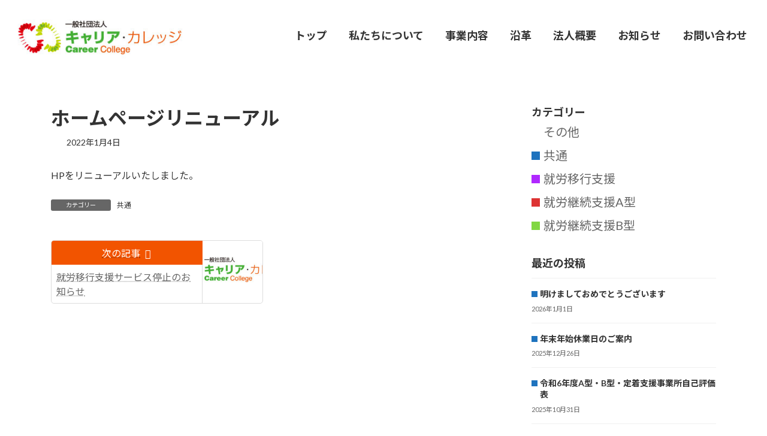

--- FILE ---
content_type: text/html; charset=UTF-8
request_url: https://www.careercollege.or.jp/2022/01/04/hello-world/
body_size: 20212
content:
<!DOCTYPE html>
<html lang="ja">
<head>
<meta charset="utf-8">
<meta http-equiv="X-UA-Compatible" content="IE=edge">
<meta name="viewport" content="width=device-width, initial-scale=1">
<!-- Google tag (gtag.js) --><script async src="https://www.googletagmanager.com/gtag/js?id=UA-126970846-1"></script><script>window.dataLayer = window.dataLayer || [];function gtag(){dataLayer.push(arguments);}gtag('js', new Date());gtag('config', 'UA-126970846-1');</script>
<title>ホームページリニューアル | 一般社団法人キャリア・カレッジ</title>
<meta name='robots' content='max-image-preview:large' />
<link rel='dns-prefetch' href='//www.googletagmanager.com' />
<link rel='dns-prefetch' href='//fonts.googleapis.com' />
<link rel="alternate" type="application/rss+xml" title="一般社団法人キャリア・カレッジ &raquo; フィード" href="https://www.careercollege.or.jp/feed/" />
<link rel="alternate" type="application/rss+xml" title="一般社団法人キャリア・カレッジ &raquo; コメントフィード" href="https://www.careercollege.or.jp/comments/feed/" />
<link rel="alternate" title="oEmbed (JSON)" type="application/json+oembed" href="https://www.careercollege.or.jp/wp-json/oembed/1.0/embed?url=https%3A%2F%2Fwww.careercollege.or.jp%2F2022%2F01%2F04%2Fhello-world%2F" />
<link rel="alternate" title="oEmbed (XML)" type="text/xml+oembed" href="https://www.careercollege.or.jp/wp-json/oembed/1.0/embed?url=https%3A%2F%2Fwww.careercollege.or.jp%2F2022%2F01%2F04%2Fhello-world%2F&#038;format=xml" />
<meta name="description" content="HPをリニューアルいたしました。" /><style id='wp-img-auto-sizes-contain-inline-css' type='text/css'>
img:is([sizes=auto i],[sizes^="auto," i]){contain-intrinsic-size:3000px 1500px}
/*# sourceURL=wp-img-auto-sizes-contain-inline-css */
</style>
<link rel='stylesheet' id='vkExUnit_common_style-css' href='https://www.careercollege.or.jp/wp-content/plugins/vk-all-in-one-expansion-unit/assets/css/vkExUnit_style.css?ver=9.113.0.1' type='text/css' media='all' />
<style id='vkExUnit_common_style-inline-css' type='text/css'>
:root {--ver_page_top_button_url:url(https://www.careercollege.or.jp/wp-content/plugins/vk-all-in-one-expansion-unit/assets/images/to-top-btn-icon.svg);}@font-face {font-weight: normal;font-style: normal;font-family: "vk_sns";src: url("https://www.careercollege.or.jp/wp-content/plugins/vk-all-in-one-expansion-unit/inc/sns/icons/fonts/vk_sns.eot?-bq20cj");src: url("https://www.careercollege.or.jp/wp-content/plugins/vk-all-in-one-expansion-unit/inc/sns/icons/fonts/vk_sns.eot?#iefix-bq20cj") format("embedded-opentype"),url("https://www.careercollege.or.jp/wp-content/plugins/vk-all-in-one-expansion-unit/inc/sns/icons/fonts/vk_sns.woff?-bq20cj") format("woff"),url("https://www.careercollege.or.jp/wp-content/plugins/vk-all-in-one-expansion-unit/inc/sns/icons/fonts/vk_sns.ttf?-bq20cj") format("truetype"),url("https://www.careercollege.or.jp/wp-content/plugins/vk-all-in-one-expansion-unit/inc/sns/icons/fonts/vk_sns.svg?-bq20cj#vk_sns") format("svg");}
.veu_promotion-alert__content--text {border: 1px solid rgba(0,0,0,0.125);padding: 0.5em 1em;border-radius: var(--vk-size-radius);margin-bottom: var(--vk-margin-block-bottom);font-size: 0.875rem;}/* Alert Content部分に段落タグを入れた場合に最後の段落の余白を0にする */.veu_promotion-alert__content--text p:last-of-type{margin-bottom:0;margin-top: 0;}
/*# sourceURL=vkExUnit_common_style-inline-css */
</style>
<style id='wp-emoji-styles-inline-css' type='text/css'>

	img.wp-smiley, img.emoji {
		display: inline !important;
		border: none !important;
		box-shadow: none !important;
		height: 1em !important;
		width: 1em !important;
		margin: 0 0.07em !important;
		vertical-align: -0.1em !important;
		background: none !important;
		padding: 0 !important;
	}
/*# sourceURL=wp-emoji-styles-inline-css */
</style>
<style id='wp-block-library-inline-css' type='text/css'>
:root{--wp-block-synced-color:#7a00df;--wp-block-synced-color--rgb:122,0,223;--wp-bound-block-color:var(--wp-block-synced-color);--wp-editor-canvas-background:#ddd;--wp-admin-theme-color:#007cba;--wp-admin-theme-color--rgb:0,124,186;--wp-admin-theme-color-darker-10:#006ba1;--wp-admin-theme-color-darker-10--rgb:0,107,160.5;--wp-admin-theme-color-darker-20:#005a87;--wp-admin-theme-color-darker-20--rgb:0,90,135;--wp-admin-border-width-focus:2px}@media (min-resolution:192dpi){:root{--wp-admin-border-width-focus:1.5px}}.wp-element-button{cursor:pointer}:root .has-very-light-gray-background-color{background-color:#eee}:root .has-very-dark-gray-background-color{background-color:#313131}:root .has-very-light-gray-color{color:#eee}:root .has-very-dark-gray-color{color:#313131}:root .has-vivid-green-cyan-to-vivid-cyan-blue-gradient-background{background:linear-gradient(135deg,#00d084,#0693e3)}:root .has-purple-crush-gradient-background{background:linear-gradient(135deg,#34e2e4,#4721fb 50%,#ab1dfe)}:root .has-hazy-dawn-gradient-background{background:linear-gradient(135deg,#faaca8,#dad0ec)}:root .has-subdued-olive-gradient-background{background:linear-gradient(135deg,#fafae1,#67a671)}:root .has-atomic-cream-gradient-background{background:linear-gradient(135deg,#fdd79a,#004a59)}:root .has-nightshade-gradient-background{background:linear-gradient(135deg,#330968,#31cdcf)}:root .has-midnight-gradient-background{background:linear-gradient(135deg,#020381,#2874fc)}:root{--wp--preset--font-size--normal:16px;--wp--preset--font-size--huge:42px}.has-regular-font-size{font-size:1em}.has-larger-font-size{font-size:2.625em}.has-normal-font-size{font-size:var(--wp--preset--font-size--normal)}.has-huge-font-size{font-size:var(--wp--preset--font-size--huge)}.has-text-align-center{text-align:center}.has-text-align-left{text-align:left}.has-text-align-right{text-align:right}.has-fit-text{white-space:nowrap!important}#end-resizable-editor-section{display:none}.aligncenter{clear:both}.items-justified-left{justify-content:flex-start}.items-justified-center{justify-content:center}.items-justified-right{justify-content:flex-end}.items-justified-space-between{justify-content:space-between}.screen-reader-text{border:0;clip-path:inset(50%);height:1px;margin:-1px;overflow:hidden;padding:0;position:absolute;width:1px;word-wrap:normal!important}.screen-reader-text:focus{background-color:#ddd;clip-path:none;color:#444;display:block;font-size:1em;height:auto;left:5px;line-height:normal;padding:15px 23px 14px;text-decoration:none;top:5px;width:auto;z-index:100000}html :where(.has-border-color){border-style:solid}html :where([style*=border-top-color]){border-top-style:solid}html :where([style*=border-right-color]){border-right-style:solid}html :where([style*=border-bottom-color]){border-bottom-style:solid}html :where([style*=border-left-color]){border-left-style:solid}html :where([style*=border-width]){border-style:solid}html :where([style*=border-top-width]){border-top-style:solid}html :where([style*=border-right-width]){border-right-style:solid}html :where([style*=border-bottom-width]){border-bottom-style:solid}html :where([style*=border-left-width]){border-left-style:solid}html :where(img[class*=wp-image-]){height:auto;max-width:100%}:where(figure){margin:0 0 1em}html :where(.is-position-sticky){--wp-admin--admin-bar--position-offset:var(--wp-admin--admin-bar--height,0px)}@media screen and (max-width:600px){html :where(.is-position-sticky){--wp-admin--admin-bar--position-offset:0px}}
/* VK Color Palettes */:root{ --wp--preset--color--vk-color-primary:#f25400}/* --vk-color-primary is deprecated. */:root{ --vk-color-primary: var(--wp--preset--color--vk-color-primary);}:root{ --wp--preset--color--vk-color-primary-dark:#c24300}/* --vk-color-primary-dark is deprecated. */:root{ --vk-color-primary-dark: var(--wp--preset--color--vk-color-primary-dark);}:root{ --wp--preset--color--vk-color-primary-vivid:#ff5c00}/* --vk-color-primary-vivid is deprecated. */:root{ --vk-color-primary-vivid: var(--wp--preset--color--vk-color-primary-vivid);}

/*# sourceURL=wp-block-library-inline-css */
</style><style id='wp-block-image-inline-css' type='text/css'>
.wp-block-image>a,.wp-block-image>figure>a{display:inline-block}.wp-block-image img{box-sizing:border-box;height:auto;max-width:100%;vertical-align:bottom}@media not (prefers-reduced-motion){.wp-block-image img.hide{visibility:hidden}.wp-block-image img.show{animation:show-content-image .4s}}.wp-block-image[style*=border-radius] img,.wp-block-image[style*=border-radius]>a{border-radius:inherit}.wp-block-image.has-custom-border img{box-sizing:border-box}.wp-block-image.aligncenter{text-align:center}.wp-block-image.alignfull>a,.wp-block-image.alignwide>a{width:100%}.wp-block-image.alignfull img,.wp-block-image.alignwide img{height:auto;width:100%}.wp-block-image .aligncenter,.wp-block-image .alignleft,.wp-block-image .alignright,.wp-block-image.aligncenter,.wp-block-image.alignleft,.wp-block-image.alignright{display:table}.wp-block-image .aligncenter>figcaption,.wp-block-image .alignleft>figcaption,.wp-block-image .alignright>figcaption,.wp-block-image.aligncenter>figcaption,.wp-block-image.alignleft>figcaption,.wp-block-image.alignright>figcaption{caption-side:bottom;display:table-caption}.wp-block-image .alignleft{float:left;margin:.5em 1em .5em 0}.wp-block-image .alignright{float:right;margin:.5em 0 .5em 1em}.wp-block-image .aligncenter{margin-left:auto;margin-right:auto}.wp-block-image :where(figcaption){margin-bottom:1em;margin-top:.5em}.wp-block-image.is-style-circle-mask img{border-radius:9999px}@supports ((-webkit-mask-image:none) or (mask-image:none)) or (-webkit-mask-image:none){.wp-block-image.is-style-circle-mask img{border-radius:0;-webkit-mask-image:url('data:image/svg+xml;utf8,<svg viewBox="0 0 100 100" xmlns="http://www.w3.org/2000/svg"><circle cx="50" cy="50" r="50"/></svg>');mask-image:url('data:image/svg+xml;utf8,<svg viewBox="0 0 100 100" xmlns="http://www.w3.org/2000/svg"><circle cx="50" cy="50" r="50"/></svg>');mask-mode:alpha;-webkit-mask-position:center;mask-position:center;-webkit-mask-repeat:no-repeat;mask-repeat:no-repeat;-webkit-mask-size:contain;mask-size:contain}}:root :where(.wp-block-image.is-style-rounded img,.wp-block-image .is-style-rounded img){border-radius:9999px}.wp-block-image figure{margin:0}.wp-lightbox-container{display:flex;flex-direction:column;position:relative}.wp-lightbox-container img{cursor:zoom-in}.wp-lightbox-container img:hover+button{opacity:1}.wp-lightbox-container button{align-items:center;backdrop-filter:blur(16px) saturate(180%);background-color:#5a5a5a40;border:none;border-radius:4px;cursor:zoom-in;display:flex;height:20px;justify-content:center;opacity:0;padding:0;position:absolute;right:16px;text-align:center;top:16px;width:20px;z-index:100}@media not (prefers-reduced-motion){.wp-lightbox-container button{transition:opacity .2s ease}}.wp-lightbox-container button:focus-visible{outline:3px auto #5a5a5a40;outline:3px auto -webkit-focus-ring-color;outline-offset:3px}.wp-lightbox-container button:hover{cursor:pointer;opacity:1}.wp-lightbox-container button:focus{opacity:1}.wp-lightbox-container button:focus,.wp-lightbox-container button:hover,.wp-lightbox-container button:not(:hover):not(:active):not(.has-background){background-color:#5a5a5a40;border:none}.wp-lightbox-overlay{box-sizing:border-box;cursor:zoom-out;height:100vh;left:0;overflow:hidden;position:fixed;top:0;visibility:hidden;width:100%;z-index:100000}.wp-lightbox-overlay .close-button{align-items:center;cursor:pointer;display:flex;justify-content:center;min-height:40px;min-width:40px;padding:0;position:absolute;right:calc(env(safe-area-inset-right) + 16px);top:calc(env(safe-area-inset-top) + 16px);z-index:5000000}.wp-lightbox-overlay .close-button:focus,.wp-lightbox-overlay .close-button:hover,.wp-lightbox-overlay .close-button:not(:hover):not(:active):not(.has-background){background:none;border:none}.wp-lightbox-overlay .lightbox-image-container{height:var(--wp--lightbox-container-height);left:50%;overflow:hidden;position:absolute;top:50%;transform:translate(-50%,-50%);transform-origin:top left;width:var(--wp--lightbox-container-width);z-index:9999999999}.wp-lightbox-overlay .wp-block-image{align-items:center;box-sizing:border-box;display:flex;height:100%;justify-content:center;margin:0;position:relative;transform-origin:0 0;width:100%;z-index:3000000}.wp-lightbox-overlay .wp-block-image img{height:var(--wp--lightbox-image-height);min-height:var(--wp--lightbox-image-height);min-width:var(--wp--lightbox-image-width);width:var(--wp--lightbox-image-width)}.wp-lightbox-overlay .wp-block-image figcaption{display:none}.wp-lightbox-overlay button{background:none;border:none}.wp-lightbox-overlay .scrim{background-color:#fff;height:100%;opacity:.9;position:absolute;width:100%;z-index:2000000}.wp-lightbox-overlay.active{visibility:visible}@media not (prefers-reduced-motion){.wp-lightbox-overlay.active{animation:turn-on-visibility .25s both}.wp-lightbox-overlay.active img{animation:turn-on-visibility .35s both}.wp-lightbox-overlay.show-closing-animation:not(.active){animation:turn-off-visibility .35s both}.wp-lightbox-overlay.show-closing-animation:not(.active) img{animation:turn-off-visibility .25s both}.wp-lightbox-overlay.zoom.active{animation:none;opacity:1;visibility:visible}.wp-lightbox-overlay.zoom.active .lightbox-image-container{animation:lightbox-zoom-in .4s}.wp-lightbox-overlay.zoom.active .lightbox-image-container img{animation:none}.wp-lightbox-overlay.zoom.active .scrim{animation:turn-on-visibility .4s forwards}.wp-lightbox-overlay.zoom.show-closing-animation:not(.active){animation:none}.wp-lightbox-overlay.zoom.show-closing-animation:not(.active) .lightbox-image-container{animation:lightbox-zoom-out .4s}.wp-lightbox-overlay.zoom.show-closing-animation:not(.active) .lightbox-image-container img{animation:none}.wp-lightbox-overlay.zoom.show-closing-animation:not(.active) .scrim{animation:turn-off-visibility .4s forwards}}@keyframes show-content-image{0%{visibility:hidden}99%{visibility:hidden}to{visibility:visible}}@keyframes turn-on-visibility{0%{opacity:0}to{opacity:1}}@keyframes turn-off-visibility{0%{opacity:1;visibility:visible}99%{opacity:0;visibility:visible}to{opacity:0;visibility:hidden}}@keyframes lightbox-zoom-in{0%{transform:translate(calc((-100vw + var(--wp--lightbox-scrollbar-width))/2 + var(--wp--lightbox-initial-left-position)),calc(-50vh + var(--wp--lightbox-initial-top-position))) scale(var(--wp--lightbox-scale))}to{transform:translate(-50%,-50%) scale(1)}}@keyframes lightbox-zoom-out{0%{transform:translate(-50%,-50%) scale(1);visibility:visible}99%{visibility:visible}to{transform:translate(calc((-100vw + var(--wp--lightbox-scrollbar-width))/2 + var(--wp--lightbox-initial-left-position)),calc(-50vh + var(--wp--lightbox-initial-top-position))) scale(var(--wp--lightbox-scale));visibility:hidden}}
/*# sourceURL=https://www.careercollege.or.jp/wp-includes/blocks/image/style.min.css */
</style>
<style id='wp-block-paragraph-inline-css' type='text/css'>
.is-small-text{font-size:.875em}.is-regular-text{font-size:1em}.is-large-text{font-size:2.25em}.is-larger-text{font-size:3em}.has-drop-cap:not(:focus):first-letter{float:left;font-size:8.4em;font-style:normal;font-weight:100;line-height:.68;margin:.05em .1em 0 0;text-transform:uppercase}body.rtl .has-drop-cap:not(:focus):first-letter{float:none;margin-left:.1em}p.has-drop-cap.has-background{overflow:hidden}:root :where(p.has-background){padding:1.25em 2.375em}:where(p.has-text-color:not(.has-link-color)) a{color:inherit}p.has-text-align-left[style*="writing-mode:vertical-lr"],p.has-text-align-right[style*="writing-mode:vertical-rl"]{rotate:180deg}
/*# sourceURL=https://www.careercollege.or.jp/wp-includes/blocks/paragraph/style.min.css */
</style>
<style id='global-styles-inline-css' type='text/css'>
:root{--wp--preset--aspect-ratio--square: 1;--wp--preset--aspect-ratio--4-3: 4/3;--wp--preset--aspect-ratio--3-4: 3/4;--wp--preset--aspect-ratio--3-2: 3/2;--wp--preset--aspect-ratio--2-3: 2/3;--wp--preset--aspect-ratio--16-9: 16/9;--wp--preset--aspect-ratio--9-16: 9/16;--wp--preset--color--black: #000000;--wp--preset--color--cyan-bluish-gray: #abb8c3;--wp--preset--color--white: #ffffff;--wp--preset--color--pale-pink: #f78da7;--wp--preset--color--vivid-red: #cf2e2e;--wp--preset--color--luminous-vivid-orange: #ff6900;--wp--preset--color--luminous-vivid-amber: #fcb900;--wp--preset--color--light-green-cyan: #7bdcb5;--wp--preset--color--vivid-green-cyan: #00d084;--wp--preset--color--pale-cyan-blue: #8ed1fc;--wp--preset--color--vivid-cyan-blue: #0693e3;--wp--preset--color--vivid-purple: #9b51e0;--wp--preset--color--vk-color-primary: #f25400;--wp--preset--color--vk-color-primary-dark: #c24300;--wp--preset--color--vk-color-primary-vivid: #ff5c00;--wp--preset--gradient--vivid-cyan-blue-to-vivid-purple: linear-gradient(135deg,rgba(6,147,227,1) 0%,rgb(155,81,224) 100%);--wp--preset--gradient--light-green-cyan-to-vivid-green-cyan: linear-gradient(135deg,rgb(122,220,180) 0%,rgb(0,208,130) 100%);--wp--preset--gradient--luminous-vivid-amber-to-luminous-vivid-orange: linear-gradient(135deg,rgba(252,185,0,1) 0%,rgba(255,105,0,1) 100%);--wp--preset--gradient--luminous-vivid-orange-to-vivid-red: linear-gradient(135deg,rgba(255,105,0,1) 0%,rgb(207,46,46) 100%);--wp--preset--gradient--very-light-gray-to-cyan-bluish-gray: linear-gradient(135deg,rgb(238,238,238) 0%,rgb(169,184,195) 100%);--wp--preset--gradient--cool-to-warm-spectrum: linear-gradient(135deg,rgb(74,234,220) 0%,rgb(151,120,209) 20%,rgb(207,42,186) 40%,rgb(238,44,130) 60%,rgb(251,105,98) 80%,rgb(254,248,76) 100%);--wp--preset--gradient--blush-light-purple: linear-gradient(135deg,rgb(255,206,236) 0%,rgb(152,150,240) 100%);--wp--preset--gradient--blush-bordeaux: linear-gradient(135deg,rgb(254,205,165) 0%,rgb(254,45,45) 50%,rgb(107,0,62) 100%);--wp--preset--gradient--luminous-dusk: linear-gradient(135deg,rgb(255,203,112) 0%,rgb(199,81,192) 50%,rgb(65,88,208) 100%);--wp--preset--gradient--pale-ocean: linear-gradient(135deg,rgb(255,245,203) 0%,rgb(182,227,212) 50%,rgb(51,167,181) 100%);--wp--preset--gradient--electric-grass: linear-gradient(135deg,rgb(202,248,128) 0%,rgb(113,206,126) 100%);--wp--preset--gradient--midnight: linear-gradient(135deg,rgb(2,3,129) 0%,rgb(40,116,252) 100%);--wp--preset--gradient--vivid-green-cyan-to-vivid-cyan-blue: linear-gradient(135deg,rgba(0,208,132,1) 0%,rgba(6,147,227,1) 100%);--wp--preset--font-size--small: 14px;--wp--preset--font-size--medium: 20px;--wp--preset--font-size--large: 24px;--wp--preset--font-size--x-large: 42px;--wp--preset--font-size--regular: 16px;--wp--preset--font-size--huge: 36px;--wp--preset--spacing--20: 0.44rem;--wp--preset--spacing--30: 0.67rem;--wp--preset--spacing--40: 1rem;--wp--preset--spacing--50: 1.5rem;--wp--preset--spacing--60: 2.25rem;--wp--preset--spacing--70: 3.38rem;--wp--preset--spacing--80: 5.06rem;--wp--preset--shadow--natural: 6px 6px 9px rgba(0, 0, 0, 0.2);--wp--preset--shadow--deep: 12px 12px 50px rgba(0, 0, 0, 0.4);--wp--preset--shadow--sharp: 6px 6px 0px rgba(0, 0, 0, 0.2);--wp--preset--shadow--outlined: 6px 6px 0px -3px rgb(255, 255, 255), 6px 6px rgb(0, 0, 0);--wp--preset--shadow--crisp: 6px 6px 0px rgb(0, 0, 0);}:where(.is-layout-flex){gap: 0.5em;}:where(.is-layout-grid){gap: 0.5em;}body .is-layout-flex{display: flex;}.is-layout-flex{flex-wrap: wrap;align-items: center;}.is-layout-flex > :is(*, div){margin: 0;}body .is-layout-grid{display: grid;}.is-layout-grid > :is(*, div){margin: 0;}:where(.wp-block-columns.is-layout-flex){gap: 2em;}:where(.wp-block-columns.is-layout-grid){gap: 2em;}:where(.wp-block-post-template.is-layout-flex){gap: 1.25em;}:where(.wp-block-post-template.is-layout-grid){gap: 1.25em;}.has-black-color{color: var(--wp--preset--color--black) !important;}.has-cyan-bluish-gray-color{color: var(--wp--preset--color--cyan-bluish-gray) !important;}.has-white-color{color: var(--wp--preset--color--white) !important;}.has-pale-pink-color{color: var(--wp--preset--color--pale-pink) !important;}.has-vivid-red-color{color: var(--wp--preset--color--vivid-red) !important;}.has-luminous-vivid-orange-color{color: var(--wp--preset--color--luminous-vivid-orange) !important;}.has-luminous-vivid-amber-color{color: var(--wp--preset--color--luminous-vivid-amber) !important;}.has-light-green-cyan-color{color: var(--wp--preset--color--light-green-cyan) !important;}.has-vivid-green-cyan-color{color: var(--wp--preset--color--vivid-green-cyan) !important;}.has-pale-cyan-blue-color{color: var(--wp--preset--color--pale-cyan-blue) !important;}.has-vivid-cyan-blue-color{color: var(--wp--preset--color--vivid-cyan-blue) !important;}.has-vivid-purple-color{color: var(--wp--preset--color--vivid-purple) !important;}.has-vk-color-primary-color{color: var(--wp--preset--color--vk-color-primary) !important;}.has-vk-color-primary-dark-color{color: var(--wp--preset--color--vk-color-primary-dark) !important;}.has-vk-color-primary-vivid-color{color: var(--wp--preset--color--vk-color-primary-vivid) !important;}.has-black-background-color{background-color: var(--wp--preset--color--black) !important;}.has-cyan-bluish-gray-background-color{background-color: var(--wp--preset--color--cyan-bluish-gray) !important;}.has-white-background-color{background-color: var(--wp--preset--color--white) !important;}.has-pale-pink-background-color{background-color: var(--wp--preset--color--pale-pink) !important;}.has-vivid-red-background-color{background-color: var(--wp--preset--color--vivid-red) !important;}.has-luminous-vivid-orange-background-color{background-color: var(--wp--preset--color--luminous-vivid-orange) !important;}.has-luminous-vivid-amber-background-color{background-color: var(--wp--preset--color--luminous-vivid-amber) !important;}.has-light-green-cyan-background-color{background-color: var(--wp--preset--color--light-green-cyan) !important;}.has-vivid-green-cyan-background-color{background-color: var(--wp--preset--color--vivid-green-cyan) !important;}.has-pale-cyan-blue-background-color{background-color: var(--wp--preset--color--pale-cyan-blue) !important;}.has-vivid-cyan-blue-background-color{background-color: var(--wp--preset--color--vivid-cyan-blue) !important;}.has-vivid-purple-background-color{background-color: var(--wp--preset--color--vivid-purple) !important;}.has-vk-color-primary-background-color{background-color: var(--wp--preset--color--vk-color-primary) !important;}.has-vk-color-primary-dark-background-color{background-color: var(--wp--preset--color--vk-color-primary-dark) !important;}.has-vk-color-primary-vivid-background-color{background-color: var(--wp--preset--color--vk-color-primary-vivid) !important;}.has-black-border-color{border-color: var(--wp--preset--color--black) !important;}.has-cyan-bluish-gray-border-color{border-color: var(--wp--preset--color--cyan-bluish-gray) !important;}.has-white-border-color{border-color: var(--wp--preset--color--white) !important;}.has-pale-pink-border-color{border-color: var(--wp--preset--color--pale-pink) !important;}.has-vivid-red-border-color{border-color: var(--wp--preset--color--vivid-red) !important;}.has-luminous-vivid-orange-border-color{border-color: var(--wp--preset--color--luminous-vivid-orange) !important;}.has-luminous-vivid-amber-border-color{border-color: var(--wp--preset--color--luminous-vivid-amber) !important;}.has-light-green-cyan-border-color{border-color: var(--wp--preset--color--light-green-cyan) !important;}.has-vivid-green-cyan-border-color{border-color: var(--wp--preset--color--vivid-green-cyan) !important;}.has-pale-cyan-blue-border-color{border-color: var(--wp--preset--color--pale-cyan-blue) !important;}.has-vivid-cyan-blue-border-color{border-color: var(--wp--preset--color--vivid-cyan-blue) !important;}.has-vivid-purple-border-color{border-color: var(--wp--preset--color--vivid-purple) !important;}.has-vk-color-primary-border-color{border-color: var(--wp--preset--color--vk-color-primary) !important;}.has-vk-color-primary-dark-border-color{border-color: var(--wp--preset--color--vk-color-primary-dark) !important;}.has-vk-color-primary-vivid-border-color{border-color: var(--wp--preset--color--vk-color-primary-vivid) !important;}.has-vivid-cyan-blue-to-vivid-purple-gradient-background{background: var(--wp--preset--gradient--vivid-cyan-blue-to-vivid-purple) !important;}.has-light-green-cyan-to-vivid-green-cyan-gradient-background{background: var(--wp--preset--gradient--light-green-cyan-to-vivid-green-cyan) !important;}.has-luminous-vivid-amber-to-luminous-vivid-orange-gradient-background{background: var(--wp--preset--gradient--luminous-vivid-amber-to-luminous-vivid-orange) !important;}.has-luminous-vivid-orange-to-vivid-red-gradient-background{background: var(--wp--preset--gradient--luminous-vivid-orange-to-vivid-red) !important;}.has-very-light-gray-to-cyan-bluish-gray-gradient-background{background: var(--wp--preset--gradient--very-light-gray-to-cyan-bluish-gray) !important;}.has-cool-to-warm-spectrum-gradient-background{background: var(--wp--preset--gradient--cool-to-warm-spectrum) !important;}.has-blush-light-purple-gradient-background{background: var(--wp--preset--gradient--blush-light-purple) !important;}.has-blush-bordeaux-gradient-background{background: var(--wp--preset--gradient--blush-bordeaux) !important;}.has-luminous-dusk-gradient-background{background: var(--wp--preset--gradient--luminous-dusk) !important;}.has-pale-ocean-gradient-background{background: var(--wp--preset--gradient--pale-ocean) !important;}.has-electric-grass-gradient-background{background: var(--wp--preset--gradient--electric-grass) !important;}.has-midnight-gradient-background{background: var(--wp--preset--gradient--midnight) !important;}.has-small-font-size{font-size: var(--wp--preset--font-size--small) !important;}.has-medium-font-size{font-size: var(--wp--preset--font-size--medium) !important;}.has-large-font-size{font-size: var(--wp--preset--font-size--large) !important;}.has-x-large-font-size{font-size: var(--wp--preset--font-size--x-large) !important;}
/*# sourceURL=global-styles-inline-css */
</style>

<style id='classic-theme-styles-inline-css' type='text/css'>
/*! This file is auto-generated */
.wp-block-button__link{color:#fff;background-color:#32373c;border-radius:9999px;box-shadow:none;text-decoration:none;padding:calc(.667em + 2px) calc(1.333em + 2px);font-size:1.125em}.wp-block-file__button{background:#32373c;color:#fff;text-decoration:none}
/*# sourceURL=/wp-includes/css/classic-themes.min.css */
</style>
<link rel='stylesheet' id='contact-form-7-css' href='https://www.careercollege.or.jp/wp-content/plugins/contact-form-7/includes/css/styles.css?ver=6.1.4' type='text/css' media='all' />
<link rel='stylesheet' id='gfonts-kaisei-opti-regular-css' href='https://fonts.googleapis.com/css2?family=Kaisei+Opti&#038;display=swap&#038;ver=6.9' type='text/css' media='all' />
<link rel='stylesheet' id='gfonts-yusei-magic-regular-css' href='https://fonts.googleapis.com/css2?family=Yusei+Magic&#038;display=swap&#038;ver=6.9' type='text/css' media='all' />
<link rel='stylesheet' id='vk-swiper-style-css' href='https://www.careercollege.or.jp/wp-content/plugins/vk-blocks/vendor/vektor-inc/vk-swiper/src/assets/css/swiper-bundle.min.css?ver=11.0.2' type='text/css' media='all' />
<link rel='stylesheet' id='lightning-common-style-css' href='https://www.careercollege.or.jp/wp-content/themes/lightning/_g3/assets/css/style.css?ver=15.33.0' type='text/css' media='all' />
<style id='lightning-common-style-inline-css' type='text/css'>
/* Lightning */:root {--vk-color-primary:#f25400;--vk-color-primary-dark:#c24300;--vk-color-primary-vivid:#ff5c00;--g_nav_main_acc_icon_open_url:url(https://www.careercollege.or.jp/wp-content/themes/lightning/_g3/inc/vk-mobile-nav/package/images/vk-menu-acc-icon-open-black.svg);--g_nav_main_acc_icon_close_url: url(https://www.careercollege.or.jp/wp-content/themes/lightning/_g3/inc/vk-mobile-nav/package/images/vk-menu-close-black.svg);--g_nav_sub_acc_icon_open_url: url(https://www.careercollege.or.jp/wp-content/themes/lightning/_g3/inc/vk-mobile-nav/package/images/vk-menu-acc-icon-open-white.svg);--g_nav_sub_acc_icon_close_url: url(https://www.careercollege.or.jp/wp-content/themes/lightning/_g3/inc/vk-mobile-nav/package/images/vk-menu-close-white.svg);}
:root{--swiper-navigation-color: #fff;}
/* vk-mobile-nav */:root {--vk-mobile-nav-menu-btn-bg-src: url("https://www.careercollege.or.jp/wp-content/themes/lightning/_g3/inc/vk-mobile-nav/package/images/vk-menu-btn-black.svg");--vk-mobile-nav-menu-btn-close-bg-src: url("https://www.careercollege.or.jp/wp-content/themes/lightning/_g3/inc/vk-mobile-nav/package/images/vk-menu-close-black.svg");--vk-menu-acc-icon-open-black-bg-src: url("https://www.careercollege.or.jp/wp-content/themes/lightning/_g3/inc/vk-mobile-nav/package/images/vk-menu-acc-icon-open-black.svg");--vk-menu-acc-icon-open-white-bg-src: url("https://www.careercollege.or.jp/wp-content/themes/lightning/_g3/inc/vk-mobile-nav/package/images/vk-menu-acc-icon-open-white.svg");--vk-menu-acc-icon-close-black-bg-src: url("https://www.careercollege.or.jp/wp-content/themes/lightning/_g3/inc/vk-mobile-nav/package/images/vk-menu-close-black.svg");--vk-menu-acc-icon-close-white-bg-src: url("https://www.careercollege.or.jp/wp-content/themes/lightning/_g3/inc/vk-mobile-nav/package/images/vk-menu-close-white.svg");}
/*# sourceURL=lightning-common-style-inline-css */
</style>
<link rel='stylesheet' id='lightning-design-style-css' href='https://www.careercollege.or.jp/wp-content/themes/lightning/_g3/design-skin/origin3/css/style.css?ver=15.33.0' type='text/css' media='all' />
<style id='lightning-design-style-inline-css' type='text/css'>
.tagcloud a:before { font-family: "Font Awesome 7 Free";content: "\f02b";font-weight: bold; }
/*# sourceURL=lightning-design-style-inline-css */
</style>
<link rel='stylesheet' id='vk-blog-card-css' href='https://www.careercollege.or.jp/wp-content/themes/lightning/_g3/inc/vk-wp-oembed-blog-card/package/css/blog-card.css?ver=6.9' type='text/css' media='all' />
<link rel='stylesheet' id='veu-cta-css' href='https://www.careercollege.or.jp/wp-content/plugins/vk-all-in-one-expansion-unit/inc/call-to-action/package/assets/css/style.css?ver=9.113.0.1' type='text/css' media='all' />
<link rel='stylesheet' id='vk-blocks-build-css-css' href='https://www.careercollege.or.jp/wp-content/plugins/vk-blocks/build/block-build.css?ver=1.115.2.1' type='text/css' media='all' />
<style id='vk-blocks-build-css-inline-css' type='text/css'>

	:root {
		--vk_image-mask-circle: url(https://www.careercollege.or.jp/wp-content/plugins/vk-blocks/inc/vk-blocks/images/circle.svg);
		--vk_image-mask-wave01: url(https://www.careercollege.or.jp/wp-content/plugins/vk-blocks/inc/vk-blocks/images/wave01.svg);
		--vk_image-mask-wave02: url(https://www.careercollege.or.jp/wp-content/plugins/vk-blocks/inc/vk-blocks/images/wave02.svg);
		--vk_image-mask-wave03: url(https://www.careercollege.or.jp/wp-content/plugins/vk-blocks/inc/vk-blocks/images/wave03.svg);
		--vk_image-mask-wave04: url(https://www.careercollege.or.jp/wp-content/plugins/vk-blocks/inc/vk-blocks/images/wave04.svg);
	}
	

	:root {

		--vk-balloon-border-width:1px;

		--vk-balloon-speech-offset:-12px;
	}
	

	:root {
		--vk_flow-arrow: url(https://www.careercollege.or.jp/wp-content/plugins/vk-blocks/inc/vk-blocks/images/arrow_bottom.svg);
	}
	
/*# sourceURL=vk-blocks-build-css-inline-css */
</style>
<link rel='stylesheet' id='lightning-theme-style-css' href='https://www.careercollege.or.jp/wp-content/themes/lightning/style.css?ver=15.33.0' type='text/css' media='all' />
<link rel='stylesheet' id='vk-font-awesome-css' href='https://www.careercollege.or.jp/wp-content/themes/lightning/vendor/vektor-inc/font-awesome-versions/src/font-awesome/css/all.min.css?ver=7.1.0' type='text/css' media='all' />
<script type="text/javascript" src="https://www.careercollege.or.jp/wp-includes/js/jquery/jquery.min.js?ver=3.7.1" id="jquery-core-js"></script>
<script type="text/javascript" src="https://www.careercollege.or.jp/wp-includes/js/jquery/jquery-migrate.min.js?ver=3.4.1" id="jquery-migrate-js"></script>

<!-- Site Kit によって追加された Google タグ（gtag.js）スニペット -->
<!-- Google アナリティクス スニペット (Site Kit が追加) -->
<script type="text/javascript" src="https://www.googletagmanager.com/gtag/js?id=G-V3KS5L8JDS" id="google_gtagjs-js" async></script>
<script type="text/javascript" id="google_gtagjs-js-after">
/* <![CDATA[ */
window.dataLayer = window.dataLayer || [];function gtag(){dataLayer.push(arguments);}
gtag("set","linker",{"domains":["www.careercollege.or.jp"]});
gtag("js", new Date());
gtag("set", "developer_id.dZTNiMT", true);
gtag("config", "G-V3KS5L8JDS");
//# sourceURL=google_gtagjs-js-after
/* ]]> */
</script>
<link rel="https://api.w.org/" href="https://www.careercollege.or.jp/wp-json/" /><link rel="alternate" title="JSON" type="application/json" href="https://www.careercollege.or.jp/wp-json/wp/v2/posts/1" /><link rel="EditURI" type="application/rsd+xml" title="RSD" href="https://www.careercollege.or.jp/xmlrpc.php?rsd" />
<meta name="generator" content="WordPress 6.9" />
<link rel="canonical" href="https://www.careercollege.or.jp/2022/01/04/hello-world/" />
<link rel='shortlink' href='https://www.careercollege.or.jp/?p=1' />
<meta name="generator" content="Site Kit by Google 1.168.0" /><link rel="icon" href="https://www.careercollege.or.jp/wp-content/uploads/2022/01/favicon.png" sizes="32x32" />
<link rel="icon" href="https://www.careercollege.or.jp/wp-content/uploads/2022/01/favicon.png" sizes="192x192" />
<link rel="apple-touch-icon" href="https://www.careercollege.or.jp/wp-content/uploads/2022/01/favicon.png" />
<meta name="msapplication-TileImage" content="https://www.careercollege.or.jp/wp-content/uploads/2022/01/favicon.png" />
		<style type="text/css" id="wp-custom-css">
			#menu-item-164 li a:hover{
	color: #f25400;
	background-color: #fff;
	transition: background 0.6s;
}

.site-footer-title,
.sub-section-title,
h3{
    border-bottom: none;
}

h3:after{
    border-bottom: none;
}

:is(.site-footer, .site-body) a:hover{
	color: #f25400;
}

.localNavi>div>ul li a,
.localNavi>ul li a,
.widget .localNavi>div>ul li a,
.widget .localNavi>ul li a, .widget_archive>div>ul li a, .widget_archive>ul li a, .widget_categories>div>ul li a, .widget_categories>ul li a, .widget_link_list>div>ul li a, .widget_link_list>ul li a, .widget_nav_menu>div>ul li a, .widget_nav_menu>ul li a, .widget_pages>div>ul li a, .widget_pages>ul li a, .widget_postlist>div>ul li a, .widget_postlist>ul li a{
    border-bottom: none;
    font-size: 20px;
	  padding: 5px 20px;
}

.widget_nav_menu #menu-item-164 .sub-menu {
	display: none;
}

.widget_nav_menu a {
	padding: 5px 20px;
}

.localNavi>div>ul li a:hover, .localNavi>div>ul li.current-cat>a, .localNavi>div>ul li.current_page_item>a, .localNavi>ul li a:hover, .localNavi>ul li.current-cat>a, .localNavi>ul li.current_page_item>a, .widget .localNavi>div>ul li a:hover, .widget .localNavi>div>ul li.current-cat>a, .widget .localNavi>div>ul li.current_page_item>a, .widget .localNavi>ul li a:hover, .widget .localNavi>ul li.current-cat>a, .widget .localNavi>ul li.current_page_item>a, .widget_archive>div>ul li a:hover, .widget_archive>div>ul li.current-cat>a, .widget_archive>div>ul li.current_page_item>a, .widget_archive>ul li a:hover, .widget_archive>ul li.current-cat>a, .widget_archive>ul li.current_page_item>a, .widget_categories>div>ul li a:hover, .widget_categories>div>ul li.current-cat>a, .widget_categories>div>ul li.current_page_item>a, .widget_categories>ul li a:hover, .widget_categories>ul li.current-cat>a, .widget_categories>ul li.current_page_item>a, .widget_link_list>div>ul li a:hover, .widget_link_list>div>ul li.current-cat>a, .widget_link_list>div>ul li.current_page_item>a, .widget_link_list>ul li a:hover, .widget_link_list>ul li.current-cat>a, .widget_link_list>ul li.current_page_item>a, .widget_nav_menu>div>ul li a:hover, .widget_nav_menu>div>ul li.current-cat>a, .widget_nav_menu>div>ul li.current_page_item>a, .widget_nav_menu>ul li a:hover, .widget_nav_menu>ul li.current-cat>a, .widget_nav_menu>ul li.current_page_item>a, .widget_pages>div>ul li a:hover, .widget_pages>div>ul li.current-cat>a, .widget_pages>div>ul li.current_page_item>a, .widget_pages>ul li a:hover, .widget_pages>ul li.current-cat>a, .widget_pages>ul li.current_page_item>a, .widget_postlist>div>ul li a:hover, .widget_postlist>div>ul li.current-cat>a, .widget_postlist>div>ul li.current_page_item>a, .widget_postlist>ul li a:hover, .widget_postlist>ul li.current-cat>a, .widget_postlist>ul li.current_page_item>a{
    background-color: transparent;
}

@media (max-width: 599px) {
	h2 {
		font-size: 30px !important;
	}
}

.widget_media_image > div {
	margin: 0;
}



/*ヘッダー*/
.site-header-logo img{
    max-height: 85px;
}

.global-nav-name{
    font-size: 150% !important;
}

.site-header-container{
    max-width: 1500px;
}

.global-nav-list>li.menu-item-has-children::after{
    content: none;
}

.page-header {
	height: 0;
	overflow: hidden;
	min-height: 0;
}

.breadcrumb-list{
    display: none;
}
.breadcrumb{
    border-top: none !important;
    border-bottom: none !important;
}

.site-header{
    background-color: rgba(255,255,255,1);
    box-shadow: none;
}

.header_scrolled .site-header{
    box-shadow: none;
}

/*ヘッダーレスポンス変更*/
@media (max-width: 1099px) {
	.site-header--layout--nav-float .site-header-container {
		display: block;
		overflow: hidden;
	}
	
	.site-header--layout--nav-float .site-header-logo {
		margin-right: initial;
		width: initial;
	}
	
	.site-header-logo {
		padding-top: .5rem;
		margin-bottom: .5rem;
		white-space: normal;
	}
	
	.site-header--layout--nav-float .site-header-logo a {
		display: initial;
		width: initial;
	}
	
	.site-header--layout--nav-float .site-header-logo img {
		margin-left: auto;
	}
	
	#global-nav {
		display: none;
	}
	
	body.device-pc .vk-mobile-nav-menu-btn,
	body.device-pc .vk-mobile-nav{
		display: initial;
	}
}



/*フッター*/
.site-footer-content{
    max-width: 1500px !important;
    margin: auto;
}

.jusho {
    font-size: 15px;
}

.jusho a {
	text-decoration: none;
	color: inherit;
}

.jusho a:hover {
	color: inherit;
}

.footer-bunner-list {
	display: grid;
	gap: 2rem;
	grid: auto-flow / auto;
	list-style: none;
	margin-top: 0;
	place-items: center;
}

ul.footer-bunner-list {
	padding-left: 0;
}

.footer-bunner-list li {
	margin: 0;
}

.footer-bunner-list a {
	display: block;
}

.footer-bunner-list img {
	display: block;
	width: 200px;
}

.site-footer-copyright p:last-of-type {
	display: none;
}

/*フッタースマホ*/
@media (max-width: 767px) {
	.site-footer aside {
		display: flex;
		justify-content: center;
	}

	.jusho {
		margin-bottom: 0;
	}

	.site-footer .row div.col-lg-4:nth-child(2) aside:last-child{
		display: none;
	}
	
	.footer-bunner-list {
		grid: auto-flow / repeat(2, 1fr);
	}
	
	.footer-sp-sdgs {
		grid-area: 2 / 1 / 3 / 3;
	}
	
	.footer-sp-sdgs img {
		width: 100%;
	}
}

@media (min-width: 768px) {
	.footer-sp-sdgs {
		display: none;
	}
}

@media (max-width: 1090px) {
	.jusho a {
		font-size: 13px
	}
}

@media (max-width: 991px) {
	.jusho a {
		font-size: 15px
	}
}



/*フェードイン*/
div.fade-in {
	opacity: 0;
	transition-duration: 1500ms;
	transition-property: opacity, transform;
}
div.fade-in-up {
	transform: translate(0, 50px);
}
div.scroll-in {
	opacity: 1;
	transform: translate(0, 0);
}

/*ボタンアニメーション*/
.button {
  display: inline-block;
	width: 100px;
  height: 54px;
  text-align: center;
  text-decoration: none;
  line-height: 54px;
  outline: none;
	
	position: relative;
  z-index: 2;
  background-color: #f25400;
  border: 2px solid #f25400;
	border-radius: 5px;
  color: #fff;
  line-height: 50px;
}
.button::before,
.button::after {
  position: absolute;
  z-index: -1;
  display: block;
  content: '';
}
.button,
.button::before,
.button::after {
  -webkit-box-sizing: border-box;
  -moz-box-sizing: border-box;
  box-sizing: border-box;
  -webkit-transition: all .3s;
  transition: all .3s;
}


.button:hover {
  background-color: #fff;
  border-color: #f25400;
	border-radius: 5px;
  color: #f25400;
}
.button::before,
.button::after {
  top: 0;
  width: 50%;
  height: 100%;
  background-color: #f25400;
}
.button::before {
  right: 0;
}
.button::after {
  left: 0;
}
.button:hover::before,
.button:hover::after {
  width: 0;
  background-color: #f25400;
}

/*****お知らせ*****/
/*更新日、投稿者非表示*/
.entry-meta-item-updated, .entry-meta-item-author {
	display:none;
}

/*アーカイブの非表示*/
.post-type-post .sub-section .widget_link_list:last-of-type {
	display: none;
}

/*サブセクションの、最近の投稿とカテゴリーの上下入れ替え*/
.post-type-post .sub-section {
	display: flex;
  flex-direction: column;
}

.post-type-post .sub-section .widget_media {
  order: 2;
}

/*最近の投稿の画像非表示*/
.sub-section .vk_post_imgOuter {
	display: none;
}

/**カテゴリー毎の■**/
/*カテゴリー共通*/
.sub-section .cat-item {
	position: relative;
}

.sub-section .cat-item::before {
	position:absolute;
	content: '';
	width: 14px;
	height: 14px;
	left: 0;
	top: 14px;
}

.sub-section .vk_post_title {
	padding-left: 14px;
	position: relative;
}

.sub-section .vk_post_title::before {
	position: absolute;
	content: '';
	width: 10px;
	height: 10px;
	left:0;
	top: 5px;
}

/*共通*/
.cat-item-4::before, .sub-section .category-4 .vk_post_title::before {
	background-color: #1e73be;
}

/*定着*/
.cat-item-8::before, .sub-section .category-8 .vk_post_title::before {
	background-color: #e2db00;
}

/*移行支援*/
.cat-item-7::before, .sub-section .category-7 .vk_post_title::before {
	background-color: #b028ff;
}

/*A型*/
.cat-item-5::before, .sub-section .category-a .vk_post_title::before {
	background-color: #dd3333;
}

/*B型*/
.cat-item-6::before, .sub-section .category-b .vk_post_title::before {
	background-color: #81d742;
}

/*****お知らせ個別ページ*****/
/*元のブロック*/
.next-prev {
	display: none;
}

/*追加ブロック*/
.post-link {
	display: grid;
	gap: 2em;
	grid-template: auto / repeat(2, 1fr);
	list-style: none;
	margin: 0;
	padding: 0;
}

.post-link li {
	display: contents;
}

.post-link a {
	border: 1px solid #ddd;
	border-radius: 5px;
	display: grid;
	grid-template: auto 1fr / 100%;
	overflow: hidden;
}

.thumbnail.prev-post a {
	grid-template: auto 1fr / min(50%, 100px) 1fr;
}

.thumbnail.next-post a {
	grid-template: auto 1fr / 1fr min(50%, 100px);
}

.thumbnail.prev-post img {
	grid-area: 1 / 1 / 3 / 2;
}

.thumbnail.next-post img {
	grid-area: 1 / 2 / 3 / 3;
}

.post-link div {
	display: flex;
	justify-content: center;
	padding: .5em;
}

.thumbnail.prev-post div {
	border-left: 1px solid #ddd;
}

.thumbnail.next-post div {
	border-right: 1px solid #ddd;
}

.post-link a > div:first-of-type {
	align-items: baseline;
	background-color: rgb(242, 84, 0);
	border-color: rgb(242, 84, 0);
	color: #fff;
}

.prev-post a > div:first-of-type::before {
	content: '\f100';
	font-family: 'Font Awesome 6 Free';
	font-weight: 900;
	margin-right: .5em;
}

.next-post a > div:first-of-type::after {
	content: '\f101';
	font-family: 'Font Awesome 6 Free';
	font-weight: 900;
	margin-left: .5em;
}

@media (max-width: 575px) {
	.post-link {
		gap: 1em;
	}
	
	.thumbnail img {
		align-self: center;
	}
}

@media (max-width: 450px) {
	.thumbnail:is(.prev-post, .next-post) a {
		grid-template: auto 1fr / 100%;
	}
	
	.thumbnail:is(.prev-post, .next-post) div {
		border: none;
	}
	
	.thumbnail img {
		display: none;
	}
}


		</style>
		<!-- [ VK All in One Expansion Unit Article Structure Data ] --><script type="application/ld+json">{"@context":"https://schema.org/","@type":"Article","headline":"ホームページリニューアル","image":"https://www.careercollege.or.jp/wp-content/uploads/2022/01/news-renewal-320x180.jpg","datePublished":"2022-01-04T12:02:00+09:00","dateModified":"2022-07-29T12:15:53+09:00","author":{"@type":"","name":"career-college","url":"https://www.careercollege.or.jp/","sameAs":""}}</script><!-- [ / VK All in One Expansion Unit Article Structure Data ] --><link rel='stylesheet' id='add_google_fonts_Lato-css' href='//fonts.googleapis.com/css2?family=Lato%3Awght%40400%3B700&#038;display=swap&#038;subset=japanese&#038;ver=15.33.0' type='text/css' media='all' />
<link rel='stylesheet' id='add_google_fonts_noto_sans-css' href='//fonts.googleapis.com/css2?family=Noto+Sans+JP%3Awght%40400%3B700&#038;display=swap&#038;subset=japanese&#038;ver=15.33.0' type='text/css' media='all' />
</head>
<body class="wp-singular post-template-default single single-post postid-1 single-format-standard wp-embed-responsive wp-theme-lightning vk-blocks sidebar-fix sidebar-fix-priority-top device-pc fa_v7_css post-name-hello-world category-%e5%85%b1%e9%80%9a post-type-post">
<a class="skip-link screen-reader-text" href="#main">コンテンツへスキップ</a>
<a class="skip-link screen-reader-text" href="#vk-mobile-nav">ナビゲーションに移動</a>

<header id="site-header" class="site-header site-header--layout--nav-float">
		<div id="site-header-container" class="site-header-container container">

				<div class="site-header-logo">
		<a href="https://www.careercollege.or.jp/">
			<span><img src="https://www.careercollege.or.jp/wp-content/uploads/2021/09/headerlogo-1.jpg" alt="一般社団法人キャリア・カレッジ" /></span>
		</a>
		</div>

		
		<nav id="global-nav" class="global-nav global-nav--layout--float-right"><ul id="menu-%e3%83%98%e3%83%83%e3%83%80%e3%83%bc%e3%83%8a%e3%83%93" class="menu vk-menu-acc global-nav-list nav"><li id="menu-item-2668" class="menu-item menu-item-type-post_type menu-item-object-page menu-item-home"><a href="https://www.careercollege.or.jp/"><strong class="global-nav-name">トップ</strong></a></li>
<li id="menu-item-24" class="menu-item menu-item-type-post_type menu-item-object-page"><a href="https://www.careercollege.or.jp/cc/"><strong class="global-nav-name">私たちについて</strong></a></li>
<li id="menu-item-3124" class="menu-item menu-item-type-post_type menu-item-object-page menu-item-has-children"><a href="https://www.careercollege.or.jp/project/"><strong class="global-nav-name">事業内容</strong></a>
<ul class="sub-menu">
	<li id="menu-item-179" class="menu-item menu-item-type-post_type menu-item-object-page"><a href="https://www.careercollege.or.jp/agata/">就労継続支援A型</a></li>
	<li id="menu-item-178" class="menu-item menu-item-type-post_type menu-item-object-page"><a href="https://www.careercollege.or.jp/bgata/">就労継続支援B型</a></li>
	<li id="menu-item-177" class="menu-item menu-item-type-post_type menu-item-object-page"><a href="https://www.careercollege.or.jp/teityaku/">就労定着支援</a></li>
	<li id="menu-item-3113" class="menu-item menu-item-type-post_type menu-item-object-page"><a href="https://www.careercollege.or.jp/soudan/">相談支援事業所</a></li>
	<li id="menu-item-3117" class="menu-item menu-item-type-custom menu-item-object-custom"><a target="_blank" href="https://buddy.kumamoto.jp/">buddy Kumamoto</a></li>
</ul>
</li>
<li id="menu-item-1217" class="menu-item menu-item-type-post_type menu-item-object-page"><a href="https://www.careercollege.or.jp/history/"><strong class="global-nav-name">沿革</strong></a></li>
<li id="menu-item-3140" class="menu-item menu-item-type-post_type menu-item-object-page"><a href="https://www.careercollege.or.jp/overview/"><strong class="global-nav-name">法人概要</strong></a></li>
<li id="menu-item-2293" class="menu-item menu-item-type-post_type menu-item-object-page current_page_parent current-menu-ancestor"><a href="https://www.careercollege.or.jp/news/"><strong class="global-nav-name">お知らせ</strong></a></li>
<li id="menu-item-26" class="menu-item menu-item-type-post_type menu-item-object-page"><a href="https://www.careercollege.or.jp/contact/"><strong class="global-nav-name">お問い合わせ</strong></a></li>
</ul></nav>	</div>
	</header>



	<div class="page-header"><div class="page-header-inner container">
<div class="page-header-title">お知らせ</div></div></div><!-- [ /.page-header ] -->

	<!-- [ #breadcrumb ] --><div id="breadcrumb" class="breadcrumb"><div class="container"><ol class="breadcrumb-list" itemscope itemtype="https://schema.org/BreadcrumbList"><li class="breadcrumb-list__item breadcrumb-list__item--home" itemprop="itemListElement" itemscope itemtype="http://schema.org/ListItem"><a href="https://www.careercollege.or.jp" itemprop="item"><i class="fas fa-fw fa-home"></i><span itemprop="name">top</span></a><meta itemprop="position" content="1" /></li><li class="breadcrumb-list__item" itemprop="itemListElement" itemscope itemtype="http://schema.org/ListItem"><a href="https://www.careercollege.or.jp/news/" itemprop="item"><span itemprop="name">お知らせ</span></a><meta itemprop="position" content="2" /></li><li class="breadcrumb-list__item" itemprop="itemListElement" itemscope itemtype="http://schema.org/ListItem"><a href="https://www.careercollege.or.jp/category/%e5%85%b1%e9%80%9a/" itemprop="item"><span itemprop="name">共通</span></a><meta itemprop="position" content="3" /></li><li class="breadcrumb-list__item" itemprop="itemListElement" itemscope itemtype="http://schema.org/ListItem"><span itemprop="name">ホームページリニューアル</span><meta itemprop="position" content="4" /></li></ol></div></div><!-- [ /#breadcrumb ] -->


<div class="site-body">
		<div class="site-body-container container">

		<div class="main-section main-section--col--two" id="main" role="main">
			
			<article id="post-1" class="entry entry-full post-1 post type-post status-publish format-standard has-post-thumbnail hentry category-4">

	
	
		<header class="entry-header">
			<h1 class="entry-title">
									ホームページリニューアル							</h1>
			<div class="entry-meta"><span class="entry-meta-item entry-meta-item-date">
			<i class="far fa-calendar-alt"></i>
			<span class="published">2022年1月4日</span>
			</span><span class="entry-meta-item entry-meta-item-updated">
			<i class="fas fa-history"></i>
			<span class="screen-reader-text">最終更新日時 : </span>
			<span class="updated">2022年7月29日</span>
			</span><span class="entry-meta-item entry-meta-item-author">
				<span class="vcard author"><span class="entry-meta-item-author-image"><img alt='' src='https://secure.gravatar.com/avatar/c3c48c4401b7761fb2922028b1c7d386991217a40a3596ad97c4862bafd34467?s=30&#038;d=mm&#038;r=g' class='avatar avatar-30 photo' height='30' width='30' /></span><span class="fn">career-college</span></span></span></div>		</header>

	
	
	<div class="entry-body">
				
<p>HPをリニューアルいたしました。</p>
			</div>

	
	
	
	
		
				<div class="entry-footer">

					<div class="entry-meta-data-list entry-meta-data-list--category"><dl><dt>カテゴリー</dt><dd><a href="https://www.careercollege.or.jp/category/%e5%85%b1%e9%80%9a/">共通</a></dd></dl></div>									</div><!-- [ /.entry-footer ] -->

		
	
</article><!-- [ /#post-1 ] -->

	
		
		
		
		
	


<div class="vk_posts next-prev">

	<div class="vk_post-col-xs-12 vk_post-col-sm-12 vk_post-col-md-6"></div>
	<div id="post-2184" class="vk_post vk_post-postType-post card card-intext vk_post-col-xs-12 vk_post-col-sm-12 vk_post-col-md-6 next-prev-next post-2184 post type-post status-publish format-standard has-post-thumbnail hentry category-7"><a href="https://www.careercollege.or.jp/2022/04/01/%e5%b0%b1%e5%8a%b4%e7%a7%bb%e8%a1%8c%e6%94%af%e6%8f%b4%e3%82%b5%e3%83%bc%e3%83%93%e3%82%b9%e5%81%9c%e6%ad%a2%e3%81%ae%e3%81%8a%e7%9f%a5%e3%82%89%e3%81%9b/" class="card-intext-inner"><div class="vk_post_imgOuter" style="background-image:url(https://www.careercollege.or.jp/wp-content/uploads/2022/07/news-logo.jpg)"><div class="card-img-overlay"><span class="vk_post_imgOuter_singleTermLabel">次の記事</span></div><img src="https://www.careercollege.or.jp/wp-content/uploads/2022/07/news-logo-300x151.jpg" class="vk_post_imgOuter_img card-img-top wp-post-image" sizes="(max-width: 300px) 100vw, 300px" /></div><!-- [ /.vk_post_imgOuter ] --><div class="vk_post_body card-body"><h5 class="vk_post_title card-title">就労移行支援サービス停止のお知らせ</h5><div class="vk_post_date card-date published">2022年4月1日</div></div><!-- [ /.card-body ] --></a></div><!-- [ /.card ] -->
	</div>
	
			<ul class="post-link">            
            <li class="next-post thumbnail">
              <a href="https://www.careercollege.or.jp/2022/04/01/%e5%b0%b1%e5%8a%b4%e7%a7%bb%e8%a1%8c%e6%94%af%e6%8f%b4%e3%82%b5%e3%83%bc%e3%83%93%e3%82%b9%e5%81%9c%e6%ad%a2%e3%81%ae%e3%81%8a%e7%9f%a5%e3%82%89%e3%81%9b/">
                <img width="150" height="150" src="https://www.careercollege.or.jp/wp-content/uploads/2022/07/news-logo-150x150.jpg" class="attachment-thumbnail size-thumbnail wp-post-image" alt="" decoding="async" loading="lazy" />                <div>次の記事</div>
                <div><span>就労移行支援サービス停止のお知らせ</span></div>
              </a>
            </li>
          
          </ul>		</div><!-- [ /.main-section ] -->

		<div class="sub-section sub-section--col--two">

<aside class="widget widget_media">
<h4 class="sub-section-title">最近の投稿</h4>
<div class="vk_posts">
	<div id="post-3320" class="vk_post vk_post-postType-post media vk_post-col-xs-12 vk_post-col-sm-12 vk_post-col-lg-12 vk_post-col-xl-12 post-3320 post type-post status-publish format-standard hentry category-4"><div class="vk_post_imgOuter media-img"><a href="https://www.careercollege.or.jp/2026/01/01/%e6%98%8e%e3%81%91%e3%81%be%e3%81%97%e3%81%a6%e3%81%8a%e3%82%81%e3%81%a7%e3%81%a8%e3%81%86%e3%81%94%e3%81%96%e3%81%84%e3%81%be%e3%81%99-2/"><div class="card-img-overlay"><span class="vk_post_imgOuter_singleTermLabel" style="color:#fff;background-color:#1e73be">共通</span></div></a></div><!-- [ /.vk_post_imgOuter ] --><div class="vk_post_body media-body"><h5 class="vk_post_title media-title"><a href="https://www.careercollege.or.jp/2026/01/01/%e6%98%8e%e3%81%91%e3%81%be%e3%81%97%e3%81%a6%e3%81%8a%e3%82%81%e3%81%a7%e3%81%a8%e3%81%86%e3%81%94%e3%81%96%e3%81%84%e3%81%be%e3%81%99-2/">明けましておめでとうございます</a></h5><div class="vk_post_date media-date published">2026年1月1日</div></div><!-- [ /.media-body ] --></div><!-- [ /.media ] --><div id="post-3318" class="vk_post vk_post-postType-post media vk_post-col-xs-12 vk_post-col-sm-12 vk_post-col-lg-12 vk_post-col-xl-12 post-3318 post type-post status-publish format-standard hentry category-4"><div class="vk_post_imgOuter media-img"><a href="https://www.careercollege.or.jp/2025/12/26/%e5%b9%b4%e6%9c%ab%e5%b9%b4%e5%a7%8b%e4%bc%91%e6%a5%ad%e6%97%a5%e3%81%ae%e3%81%94%e6%a1%88%e5%86%85-2/"><div class="card-img-overlay"><span class="vk_post_imgOuter_singleTermLabel" style="color:#fff;background-color:#1e73be">共通</span></div></a></div><!-- [ /.vk_post_imgOuter ] --><div class="vk_post_body media-body"><h5 class="vk_post_title media-title"><a href="https://www.careercollege.or.jp/2025/12/26/%e5%b9%b4%e6%9c%ab%e5%b9%b4%e5%a7%8b%e4%bc%91%e6%a5%ad%e6%97%a5%e3%81%ae%e3%81%94%e6%a1%88%e5%86%85-2/">年末年始休業日のご案内</a></h5><div class="vk_post_date media-date published">2025年12月26日</div></div><!-- [ /.media-body ] --></div><!-- [ /.media ] --><div id="post-3315" class="vk_post vk_post-postType-post media vk_post-col-xs-12 vk_post-col-sm-12 vk_post-col-lg-12 vk_post-col-xl-12 post-3315 post type-post status-publish format-standard hentry category-4"><div class="vk_post_imgOuter media-img"><a href="https://www.careercollege.or.jp/2025/10/31/%e4%bb%a4%e5%92%8c6%e5%b9%b4%e5%ba%a6a%e5%9e%8b%e3%83%bbb%e5%9e%8b%e3%83%bb%e5%ae%9a%e7%9d%80%e6%94%af%e6%8f%b4%e4%ba%8b%e6%a5%ad%e6%89%80%e8%87%aa%e5%b7%b1%e8%a9%95%e4%be%a1%e8%a1%a8/"><div class="card-img-overlay"><span class="vk_post_imgOuter_singleTermLabel" style="color:#fff;background-color:#1e73be">共通</span></div></a></div><!-- [ /.vk_post_imgOuter ] --><div class="vk_post_body media-body"><h5 class="vk_post_title media-title"><a href="https://www.careercollege.or.jp/2025/10/31/%e4%bb%a4%e5%92%8c6%e5%b9%b4%e5%ba%a6a%e5%9e%8b%e3%83%bbb%e5%9e%8b%e3%83%bb%e5%ae%9a%e7%9d%80%e6%94%af%e6%8f%b4%e4%ba%8b%e6%a5%ad%e6%89%80%e8%87%aa%e5%b7%b1%e8%a9%95%e4%be%a1%e8%a1%a8/">令和6年度A型・B型・定着支援事業所自己評価表</a></h5><div class="vk_post_date media-date published">2025年10月31日</div></div><!-- [ /.media-body ] --></div><!-- [ /.media ] --><div id="post-3282" class="vk_post vk_post-postType-post media vk_post-col-xs-12 vk_post-col-sm-12 vk_post-col-lg-12 vk_post-col-xl-12 post-3282 post type-post status-publish format-standard hentry category-9"><div class="vk_post_imgOuter media-img"><a href="https://www.careercollege.or.jp/2025/09/01/%e3%82%b5%e3%83%bc%e3%83%93%e3%82%b9%e7%b5%82%e4%ba%86%e3%81%ae%e3%81%94%e6%a1%88%e5%86%85/"><div class="card-img-overlay"><span class="vk_post_imgOuter_singleTermLabel" style="color:#fff;background-color:#999999">その他</span></div></a></div><!-- [ /.vk_post_imgOuter ] --><div class="vk_post_body media-body"><h5 class="vk_post_title media-title"><a href="https://www.careercollege.or.jp/2025/09/01/%e3%82%b5%e3%83%bc%e3%83%93%e3%82%b9%e7%b5%82%e4%ba%86%e3%81%ae%e3%81%94%e6%a1%88%e5%86%85/">サービス終了のご案内</a></h5><div class="vk_post_date media-date published">2025年9月1日</div></div><!-- [ /.media-body ] --></div><!-- [ /.media ] --><div id="post-3197" class="vk_post vk_post-postType-post media vk_post-col-xs-12 vk_post-col-sm-12 vk_post-col-lg-12 vk_post-col-xl-12 post-3197 post type-post status-publish format-standard hentry category-4"><div class="vk_post_imgOuter media-img"><a href="https://www.careercollege.or.jp/2025/05/14/%e4%ba%8b%e6%a5%ad%e6%89%80%e7%a7%bb%e8%bb%a2%e3%81%ae%e3%81%8a%e7%9f%a5%e3%82%89%e3%81%9b/"><div class="card-img-overlay"><span class="vk_post_imgOuter_singleTermLabel" style="color:#fff;background-color:#1e73be">共通</span></div></a></div><!-- [ /.vk_post_imgOuter ] --><div class="vk_post_body media-body"><h5 class="vk_post_title media-title"><a href="https://www.careercollege.or.jp/2025/05/14/%e4%ba%8b%e6%a5%ad%e6%89%80%e7%a7%bb%e8%bb%a2%e3%81%ae%e3%81%8a%e7%9f%a5%e3%82%89%e3%81%9b/">事業所移転のお知らせ</a></h5><div class="vk_post_date media-date published">2025年5月14日</div></div><!-- [ /.media-body ] --></div><!-- [ /.media ] --><div id="post-3154" class="vk_post vk_post-postType-post media vk_post-col-xs-12 vk_post-col-sm-12 vk_post-col-lg-12 vk_post-col-xl-12 post-3154 post type-post status-publish format-standard hentry category-4"><div class="vk_post_imgOuter media-img"><a href="https://www.careercollege.or.jp/2025/01/01/%e6%98%8e%e3%81%91%e3%81%be%e3%81%97%e3%81%a6%e3%81%8a%e3%82%81%e3%81%a7%e3%81%a8%e3%81%86%e3%81%94%e3%81%96%e3%81%84%e3%81%be%e3%81%99/"><div class="card-img-overlay"><span class="vk_post_imgOuter_singleTermLabel" style="color:#fff;background-color:#1e73be">共通</span></div></a></div><!-- [ /.vk_post_imgOuter ] --><div class="vk_post_body media-body"><h5 class="vk_post_title media-title"><a href="https://www.careercollege.or.jp/2025/01/01/%e6%98%8e%e3%81%91%e3%81%be%e3%81%97%e3%81%a6%e3%81%8a%e3%82%81%e3%81%a7%e3%81%a8%e3%81%86%e3%81%94%e3%81%96%e3%81%84%e3%81%be%e3%81%99/">明けましておめでとうございます</a></h5><div class="vk_post_date media-date published">2025年1月1日</div></div><!-- [ /.media-body ] --></div><!-- [ /.media ] --><div id="post-3151" class="vk_post vk_post-postType-post media vk_post-col-xs-12 vk_post-col-sm-12 vk_post-col-lg-12 vk_post-col-xl-12 post-3151 post type-post status-publish format-standard hentry category-4"><div class="vk_post_imgOuter media-img"><a href="https://www.careercollege.or.jp/2024/12/24/%e5%b9%b4%e6%9c%ab%e5%b9%b4%e5%a7%8b%e4%bc%91%e6%a5%ad%e6%97%a5%e3%81%ae%e3%81%94%e6%a1%88%e5%86%85/"><div class="card-img-overlay"><span class="vk_post_imgOuter_singleTermLabel" style="color:#fff;background-color:#1e73be">共通</span></div></a></div><!-- [ /.vk_post_imgOuter ] --><div class="vk_post_body media-body"><h5 class="vk_post_title media-title"><a href="https://www.careercollege.or.jp/2024/12/24/%e5%b9%b4%e6%9c%ab%e5%b9%b4%e5%a7%8b%e4%bc%91%e6%a5%ad%e6%97%a5%e3%81%ae%e3%81%94%e6%a1%88%e5%86%85/">年末年始休業日のご案内</a></h5><div class="vk_post_date media-date published">2024年12月24日</div></div><!-- [ /.media-body ] --></div><!-- [ /.media ] --><div id="post-3074" class="vk_post vk_post-postType-post media vk_post-col-xs-12 vk_post-col-sm-12 vk_post-col-lg-12 vk_post-col-xl-12 post-3074 post type-post status-publish format-standard hentry category-4"><div class="vk_post_imgOuter media-img"><a href="https://www.careercollege.or.jp/2024/11/12/%e5%96%b6%e6%a5%ad%e5%86%8d%e9%96%8b%e3%81%ae%e3%81%8a%e7%9f%a5%e3%82%89%e3%81%9b/"><div class="card-img-overlay"><span class="vk_post_imgOuter_singleTermLabel" style="color:#fff;background-color:#1e73be">共通</span></div></a></div><!-- [ /.vk_post_imgOuter ] --><div class="vk_post_body media-body"><h5 class="vk_post_title media-title"><a href="https://www.careercollege.or.jp/2024/11/12/%e5%96%b6%e6%a5%ad%e5%86%8d%e9%96%8b%e3%81%ae%e3%81%8a%e7%9f%a5%e3%82%89%e3%81%9b/">営業再開のお知らせ</a></h5><div class="vk_post_date media-date published">2024年11月12日</div></div><!-- [ /.media-body ] --></div><!-- [ /.media ] --><div id="post-3056" class="vk_post vk_post-postType-post media vk_post-col-xs-12 vk_post-col-sm-12 vk_post-col-lg-12 vk_post-col-xl-12 post-3056 post type-post status-publish format-standard hentry category-b"><div class="vk_post_imgOuter media-img"><a href="https://www.careercollege.or.jp/2024/11/05/%e4%bc%91%e6%a5%ad%e3%81%ae%e3%81%8a%e7%9f%a5%e3%82%89%e3%81%9b/"><div class="card-img-overlay"><span class="vk_post_imgOuter_singleTermLabel" style="color:#fff;background-color:#81d742">就労継続支援B型</span></div></a></div><!-- [ /.vk_post_imgOuter ] --><div class="vk_post_body media-body"><h5 class="vk_post_title media-title"><a href="https://www.careercollege.or.jp/2024/11/05/%e4%bc%91%e6%a5%ad%e3%81%ae%e3%81%8a%e7%9f%a5%e3%82%89%e3%81%9b/">休業のお知らせ</a></h5><div class="vk_post_date media-date published">2024年11月5日</div></div><!-- [ /.media-body ] --></div><!-- [ /.media ] --><div id="post-2222" class="vk_post vk_post-postType-post media vk_post-col-xs-12 vk_post-col-sm-12 vk_post-col-lg-12 vk_post-col-xl-12 post-2222 post type-post status-publish format-standard has-post-thumbnail hentry category-4"><div class="vk_post_imgOuter media-img" style="background-image:url(https://www.careercollege.or.jp/wp-content/uploads/2023/06/news-R5-CareerCollege.jpg)"><a href="https://www.careercollege.or.jp/2024/10/31/%e4%bb%a4%e5%92%8c3%e5%b9%b4%e5%ba%a6%e7%a7%bb%e8%a1%8c%e6%94%af%e6%8f%b4%e3%83%bba%e5%9e%8b%e3%83%bbb%e5%9e%8b%e4%ba%8b%e6%a5%ad%e6%89%80%e8%87%aa%e5%b7%b1%e8%a9%95%e4%be%a1%e8%a1%a8/"><div class="card-img-overlay"><span class="vk_post_imgOuter_singleTermLabel" style="color:#fff;background-color:#1e73be">共通</span></div><img src="https://www.careercollege.or.jp/wp-content/uploads/2023/06/news-R5-CareerCollege.jpg" class="vk_post_imgOuter_img wp-post-image" /></a></div><!-- [ /.vk_post_imgOuter ] --><div class="vk_post_body media-body"><h5 class="vk_post_title media-title"><a href="https://www.careercollege.or.jp/2024/10/31/%e4%bb%a4%e5%92%8c3%e5%b9%b4%e5%ba%a6%e7%a7%bb%e8%a1%8c%e6%94%af%e6%8f%b4%e3%83%bba%e5%9e%8b%e3%83%bbb%e5%9e%8b%e4%ba%8b%e6%a5%ad%e6%89%80%e8%87%aa%e5%b7%b1%e8%a9%95%e4%be%a1%e8%a1%a8/">令和5年度A型・B型・定着支援事業所自己評価表</a></h5><div class="vk_post_date media-date published">2024年10月31日</div></div><!-- [ /.media-body ] --></div><!-- [ /.media ] --></div>
</aside>

<aside class="widget widget_link_list">
<h4 class="sub-section-title">カテゴリー</h4>
<ul>
		<li class="cat-item cat-item-9"><a href="https://www.careercollege.or.jp/category/%e3%81%9d%e3%81%ae%e4%bb%96/">その他</a>
</li>
	<li class="cat-item cat-item-4"><a href="https://www.careercollege.or.jp/category/%e5%85%b1%e9%80%9a/">共通</a>
</li>
	<li class="cat-item cat-item-7"><a href="https://www.careercollege.or.jp/category/%e5%b0%b1%e5%8a%b4%e7%a7%bb%e8%a1%8c%e6%94%af%e6%8f%b4/">就労移行支援</a>
</li>
	<li class="cat-item cat-item-5"><a href="https://www.careercollege.or.jp/category/%e5%b0%b1%e5%8a%b4%e7%b6%99%e7%b6%9a%e6%94%af%e6%8f%b4a%e5%9e%8b/">就労継続支援A型</a>
</li>
	<li class="cat-item cat-item-6"><a href="https://www.careercollege.or.jp/category/%e5%b0%b1%e5%8a%b4%e7%b6%99%e7%b6%9a%e6%94%af%e6%8f%b4b%e5%9e%8b/">就労継続支援B型</a>
</li>
</ul>
</aside>

<aside class="widget widget_link_list">
<h4 class="sub-section-title">アーカイブ</h4>
<ul>
		<li><a href='https://www.careercollege.or.jp/2026/01/'>2026年1月</a></li>
	<li><a href='https://www.careercollege.or.jp/2025/12/'>2025年12月</a></li>
	<li><a href='https://www.careercollege.or.jp/2025/10/'>2025年10月</a></li>
	<li><a href='https://www.careercollege.or.jp/2025/09/'>2025年9月</a></li>
	<li><a href='https://www.careercollege.or.jp/2025/05/'>2025年5月</a></li>
	<li><a href='https://www.careercollege.or.jp/2025/01/'>2025年1月</a></li>
	<li><a href='https://www.careercollege.or.jp/2024/12/'>2024年12月</a></li>
	<li><a href='https://www.careercollege.or.jp/2024/11/'>2024年11月</a></li>
	<li><a href='https://www.careercollege.or.jp/2024/10/'>2024年10月</a></li>
	<li><a href='https://www.careercollege.or.jp/2024/08/'>2024年8月</a></li>
	<li><a href='https://www.careercollege.or.jp/2024/05/'>2024年5月</a></li>
	<li><a href='https://www.careercollege.or.jp/2024/04/'>2024年4月</a></li>
	<li><a href='https://www.careercollege.or.jp/2024/01/'>2024年1月</a></li>
	<li><a href='https://www.careercollege.or.jp/2023/12/'>2023年12月</a></li>
	<li><a href='https://www.careercollege.or.jp/2023/10/'>2023年10月</a></li>
	<li><a href='https://www.careercollege.or.jp/2023/07/'>2023年7月</a></li>
	<li><a href='https://www.careercollege.or.jp/2023/05/'>2023年5月</a></li>
	<li><a href='https://www.careercollege.or.jp/2023/04/'>2023年4月</a></li>
	<li><a href='https://www.careercollege.or.jp/2023/01/'>2023年1月</a></li>
	<li><a href='https://www.careercollege.or.jp/2022/12/'>2022年12月</a></li>
	<li><a href='https://www.careercollege.or.jp/2022/07/'>2022年7月</a></li>
	<li><a href='https://www.careercollege.or.jp/2022/04/'>2022年4月</a></li>
	<li><a href='https://www.careercollege.or.jp/2022/01/'>2022年1月</a></li>
</ul>
</aside>
 </div><!-- [ /.sub-section ] -->

	</div><!-- [ /.site-body-container ] -->

	
</div><!-- [ /.site-body ] -->


<footer class="site-footer">

		
				<div class="container site-footer-content">
					<div class="row">
				<div class="col-lg-4 col-md-6"><aside class="widget widget_block widget_media_image" id="block-2"><div class="wp-block-image">
<figure class="alignleft size-large"><a href="/"><img decoding="async" src="https://www.careercollege.or.jp/wp-content/uploads/2021/09/headerlogo-1.jpg" alt="一般社団法人 キャリア・カレッジ"/></a></figure>
</div></aside><aside class="widget widget_block widget_text" id="block-4">
<p class="jusho"><a href="https://maps.app.goo.gl/ujzAgzusLHbf1vYcA" target="_blank" rel="noreferrer noopener"><i class="fas fa-map-marker-alt" aria-hidden="true"></i>熊本県熊本市中央区帯山2丁目1-11熊本YMCA<br>東部グローバルコミュニティプラザ2F</a><br>TEL:096-285-8002<br>FAX:096-285-8001</p>
</aside></div><div class="col-lg-4 col-md-6"><aside class="widget widget_nav_menu" id="nav_menu-2"><div class="menu-%e3%83%95%e3%83%83%e3%82%bf%e3%83%bc%e3%83%8a%e3%83%93-container"><ul id="menu-%e3%83%95%e3%83%83%e3%82%bf%e3%83%bc%e3%83%8a%e3%83%93" class="menu"><li id="menu-item-3141" class="menu-item menu-item-type-post_type menu-item-object-page menu-item-home menu-item-3141"><a href="https://www.careercollege.or.jp/">トップ</a></li>
<li id="menu-item-3147" class="menu-item menu-item-type-post_type menu-item-object-page menu-item-3147"><a href="https://www.careercollege.or.jp/cc/">私たちについて</a></li>
<li id="menu-item-3144" class="menu-item menu-item-type-post_type menu-item-object-page menu-item-3144"><a href="https://www.careercollege.or.jp/project/">事業内容</a></li>
<li id="menu-item-3145" class="menu-item menu-item-type-post_type menu-item-object-page menu-item-3145"><a href="https://www.careercollege.or.jp/history/">沿革</a></li>
<li id="menu-item-3146" class="menu-item menu-item-type-post_type menu-item-object-page menu-item-3146"><a href="https://www.careercollege.or.jp/overview/">法人概要</a></li>
<li id="menu-item-3142" class="menu-item menu-item-type-post_type menu-item-object-page current_page_parent menu-item-3142 current-menu-ancestor"><a href="https://www.careercollege.or.jp/news/">お知らせ</a></li>
<li id="menu-item-3143" class="menu-item menu-item-type-post_type menu-item-object-page menu-item-3143"><a href="https://www.careercollege.or.jp/contact/">お問い合わせ</a></li>
</ul></div></aside><aside class="widget widget_block widget_media_image" id="block-16"><div class="wp-block-image">
<figure class="alignleft size-large"><img decoding="async" src="https://www.careercollege.or.jp/wp-content/uploads/2021/11/sdgs.jpg" alt="私たちは持続可能な開発目標（SDGs）を支援しています"/></figure>
</div></aside></div><div class="col-lg-4 col-md-6"><aside class="widget widget_block" id="block-29"><ul class="footer-bunner-list">
  <li>
    <a href="/soudan">
      <img loading="lazy" decoding="async" width="300" height="75" src="/wp-content/uploads/2024/07/soudan-logo.png" alt="相談支援事業所キャリア・カレッジ">
    </a>
  </li>
  <li>
    <a href="https://buddy.kumamoto.jp/" target="_blank" rel="noopener">
      <img loading="lazy" decoding="async" width="278" height="75" src="/wp-content/uploads/2022/02/buddy-logo-1-1.jpg" alt="buddy Kumamoto 熊本のバドミントンジュニアクラブ">
    </a>
  </li>
  <li>
    <a href="https://pixta.jp/@prof2086304" target="_blank" rel="noreferrer">
      <img loading="lazy" decoding="async" src="https://pixta.jp/img/bannerL.gif" width="200" height="40" alt="写真素材 PIXTA">
    </a>
  </li>
  <li>
    <a href="https://mercari-shops.com/shops/7qK3eCrKtz4o7j8bwvv5sm?tab=products" target="_blank" rel="noreferrer">
      <img loading="lazy" decoding="async" width="278" height="75" src="/wp-content/uploads/2023/04/banner-mercari.png" alt="メルカリ">
    </a>
  </li>
  <li class="footer-sp-sdgs">
    <img decoding="async" src="/wp-content/uploads/2021/11/sdgs.jpg" alt="私たちは持続可能な開発目標（SDGs）を支援しています">
  </li>
</ul></aside></div>			</div>
				</div>
	
	
	<div class="container site-footer-copyright">
			<p>Copyright &copy; 一般社団法人キャリア・カレッジ All Rights Reserved.</p><p>Powered by <a href="https://wordpress.org/">WordPress</a> with <a href="https://wordpress.org/themes/lightning/" target="_blank" title="Free WordPress Theme Lightning">Lightning Theme</a> &amp; <a href="https://wordpress.org/plugins/vk-all-in-one-expansion-unit/" target="_blank">VK All in One Expansion Unit</a></p>	</div>
</footer> 
<div id="vk-mobile-nav-menu-btn" class="vk-mobile-nav-menu-btn position-right">MENU</div><div class="vk-mobile-nav vk-mobile-nav-drop-in" id="vk-mobile-nav"><nav class="vk-mobile-nav-menu-outer" role="navigation"><ul id="menu-%e3%83%98%e3%83%83%e3%83%80%e3%83%bc%e3%83%8a%e3%83%93-1" class="vk-menu-acc menu"><li id="menu-item-2668" class="menu-item menu-item-type-post_type menu-item-object-page menu-item-home menu-item-2668"><a href="https://www.careercollege.or.jp/">トップ</a></li>
<li id="menu-item-24" class="menu-item menu-item-type-post_type menu-item-object-page menu-item-24"><a href="https://www.careercollege.or.jp/cc/">私たちについて</a></li>
<li id="menu-item-3124" class="menu-item menu-item-type-post_type menu-item-object-page menu-item-has-children menu-item-3124"><a href="https://www.careercollege.or.jp/project/">事業内容</a>
<ul class="sub-menu">
	<li id="menu-item-179" class="menu-item menu-item-type-post_type menu-item-object-page menu-item-179"><a href="https://www.careercollege.or.jp/agata/">就労継続支援A型</a></li>
	<li id="menu-item-178" class="menu-item menu-item-type-post_type menu-item-object-page menu-item-178"><a href="https://www.careercollege.or.jp/bgata/">就労継続支援B型</a></li>
	<li id="menu-item-177" class="menu-item menu-item-type-post_type menu-item-object-page menu-item-177"><a href="https://www.careercollege.or.jp/teityaku/">就労定着支援</a></li>
	<li id="menu-item-3113" class="menu-item menu-item-type-post_type menu-item-object-page menu-item-3113"><a href="https://www.careercollege.or.jp/soudan/">相談支援事業所</a></li>
	<li id="menu-item-3117" class="menu-item menu-item-type-custom menu-item-object-custom menu-item-3117"><a target="_blank" href="https://buddy.kumamoto.jp/">buddy Kumamoto</a></li>
</ul>
</li>
<li id="menu-item-1217" class="menu-item menu-item-type-post_type menu-item-object-page menu-item-1217"><a href="https://www.careercollege.or.jp/history/">沿革</a></li>
<li id="menu-item-3140" class="menu-item menu-item-type-post_type menu-item-object-page menu-item-3140"><a href="https://www.careercollege.or.jp/overview/">法人概要</a></li>
<li id="menu-item-2293" class="menu-item menu-item-type-post_type menu-item-object-page current_page_parent menu-item-2293 current-menu-ancestor"><a href="https://www.careercollege.or.jp/news/">お知らせ</a></li>
<li id="menu-item-26" class="menu-item menu-item-type-post_type menu-item-object-page menu-item-26"><a href="https://www.careercollege.or.jp/contact/">お問い合わせ</a></li>
</ul></nav></div>
<script type="speculationrules">
{"prefetch":[{"source":"document","where":{"and":[{"href_matches":"/*"},{"not":{"href_matches":["/wp-*.php","/wp-admin/*","/wp-content/uploads/*","/wp-content/*","/wp-content/plugins/*","/wp-content/themes/lightning/*","/wp-content/themes/lightning/_g3/*","/*\\?(.+)"]}},{"not":{"selector_matches":"a[rel~=\"nofollow\"]"}},{"not":{"selector_matches":".no-prefetch, .no-prefetch a"}}]},"eagerness":"conservative"}]}
</script>
<a href="#top" id="page_top" class="page_top_btn">PAGE TOP</a><script type="text/javascript" src="https://www.careercollege.or.jp/wp-includes/js/dist/hooks.min.js?ver=dd5603f07f9220ed27f1" id="wp-hooks-js"></script>
<script type="text/javascript" src="https://www.careercollege.or.jp/wp-includes/js/dist/i18n.min.js?ver=c26c3dc7bed366793375" id="wp-i18n-js"></script>
<script type="text/javascript" id="wp-i18n-js-after">
/* <![CDATA[ */
wp.i18n.setLocaleData( { 'text direction\u0004ltr': [ 'ltr' ] } );
//# sourceURL=wp-i18n-js-after
/* ]]> */
</script>
<script type="text/javascript" src="https://www.careercollege.or.jp/wp-content/plugins/contact-form-7/includes/swv/js/index.js?ver=6.1.4" id="swv-js"></script>
<script type="text/javascript" id="contact-form-7-js-translations">
/* <![CDATA[ */
( function( domain, translations ) {
	var localeData = translations.locale_data[ domain ] || translations.locale_data.messages;
	localeData[""].domain = domain;
	wp.i18n.setLocaleData( localeData, domain );
} )( "contact-form-7", {"translation-revision-date":"2025-11-30 08:12:23+0000","generator":"GlotPress\/4.0.3","domain":"messages","locale_data":{"messages":{"":{"domain":"messages","plural-forms":"nplurals=1; plural=0;","lang":"ja_JP"},"This contact form is placed in the wrong place.":["\u3053\u306e\u30b3\u30f3\u30bf\u30af\u30c8\u30d5\u30a9\u30fc\u30e0\u306f\u9593\u9055\u3063\u305f\u4f4d\u7f6e\u306b\u7f6e\u304b\u308c\u3066\u3044\u307e\u3059\u3002"],"Error:":["\u30a8\u30e9\u30fc:"]}},"comment":{"reference":"includes\/js\/index.js"}} );
//# sourceURL=contact-form-7-js-translations
/* ]]> */
</script>
<script type="text/javascript" id="contact-form-7-js-before">
/* <![CDATA[ */
var wpcf7 = {
    "api": {
        "root": "https:\/\/www.careercollege.or.jp\/wp-json\/",
        "namespace": "contact-form-7\/v1"
    }
};
//# sourceURL=contact-form-7-js-before
/* ]]> */
</script>
<script type="text/javascript" src="https://www.careercollege.or.jp/wp-content/plugins/contact-form-7/includes/js/index.js?ver=6.1.4" id="contact-form-7-js"></script>
<script type="text/javascript" id="vkExUnit_master-js-js-extra">
/* <![CDATA[ */
var vkExOpt = {"ajax_url":"https://www.careercollege.or.jp/wp-admin/admin-ajax.php","homeUrl":"https://www.careercollege.or.jp/"};
//# sourceURL=vkExUnit_master-js-js-extra
/* ]]> */
</script>
<script type="text/javascript" src="https://www.careercollege.or.jp/wp-content/plugins/vk-all-in-one-expansion-unit/assets/js/all.min.js?ver=9.113.0.1" id="vkExUnit_master-js-js"></script>
<script type="text/javascript" src="https://www.careercollege.or.jp/wp-content/plugins/vk-blocks/vendor/vektor-inc/vk-swiper/src/assets/js/swiper-bundle.min.js?ver=11.0.2" id="vk-swiper-script-js"></script>
<script type="text/javascript" id="vk-swiper-script-js-after">
/* <![CDATA[ */
var lightning_swiper = new Swiper('.lightning_swiper', {"slidesPerView":1,"spaceBetween":0,"loop":false,"autoplay":{"delay":"4000"},"pagination":{"el":".swiper-pagination","clickable":true},"navigation":{"nextEl":".swiper-button-next","prevEl":".swiper-button-prev"},"effect":"slide"});
//# sourceURL=vk-swiper-script-js-after
/* ]]> */
</script>
<script type="text/javascript" src="https://www.careercollege.or.jp/wp-content/plugins/vk-blocks/build/vk-slider.min.js?ver=1.115.2.1" id="vk-blocks-slider-js"></script>
<script type="text/javascript" id="lightning-js-js-extra">
/* <![CDATA[ */
var lightningOpt = {"header_scrool":"1","add_header_offset_margin":"1"};
//# sourceURL=lightning-js-js-extra
/* ]]> */
</script>
<script type="text/javascript" src="https://www.careercollege.or.jp/wp-content/themes/lightning/_g3/assets/js/main.js?ver=15.33.0" id="lightning-js-js"></script>
<script type="text/javascript" src="https://www.careercollege.or.jp/wp-content/plugins/vk-all-in-one-expansion-unit/inc/smooth-scroll/js/smooth-scroll.min.js?ver=9.113.0.1" id="smooth-scroll-js-js"></script>
<script id="wp-emoji-settings" type="application/json">
{"baseUrl":"https://s.w.org/images/core/emoji/17.0.2/72x72/","ext":".png","svgUrl":"https://s.w.org/images/core/emoji/17.0.2/svg/","svgExt":".svg","source":{"concatemoji":"https://www.careercollege.or.jp/wp-includes/js/wp-emoji-release.min.js?ver=6.9"}}
</script>
<script type="module">
/* <![CDATA[ */
/*! This file is auto-generated */
const a=JSON.parse(document.getElementById("wp-emoji-settings").textContent),o=(window._wpemojiSettings=a,"wpEmojiSettingsSupports"),s=["flag","emoji"];function i(e){try{var t={supportTests:e,timestamp:(new Date).valueOf()};sessionStorage.setItem(o,JSON.stringify(t))}catch(e){}}function c(e,t,n){e.clearRect(0,0,e.canvas.width,e.canvas.height),e.fillText(t,0,0);t=new Uint32Array(e.getImageData(0,0,e.canvas.width,e.canvas.height).data);e.clearRect(0,0,e.canvas.width,e.canvas.height),e.fillText(n,0,0);const a=new Uint32Array(e.getImageData(0,0,e.canvas.width,e.canvas.height).data);return t.every((e,t)=>e===a[t])}function p(e,t){e.clearRect(0,0,e.canvas.width,e.canvas.height),e.fillText(t,0,0);var n=e.getImageData(16,16,1,1);for(let e=0;e<n.data.length;e++)if(0!==n.data[e])return!1;return!0}function u(e,t,n,a){switch(t){case"flag":return n(e,"\ud83c\udff3\ufe0f\u200d\u26a7\ufe0f","\ud83c\udff3\ufe0f\u200b\u26a7\ufe0f")?!1:!n(e,"\ud83c\udde8\ud83c\uddf6","\ud83c\udde8\u200b\ud83c\uddf6")&&!n(e,"\ud83c\udff4\udb40\udc67\udb40\udc62\udb40\udc65\udb40\udc6e\udb40\udc67\udb40\udc7f","\ud83c\udff4\u200b\udb40\udc67\u200b\udb40\udc62\u200b\udb40\udc65\u200b\udb40\udc6e\u200b\udb40\udc67\u200b\udb40\udc7f");case"emoji":return!a(e,"\ud83e\u1fac8")}return!1}function f(e,t,n,a){let r;const o=(r="undefined"!=typeof WorkerGlobalScope&&self instanceof WorkerGlobalScope?new OffscreenCanvas(300,150):document.createElement("canvas")).getContext("2d",{willReadFrequently:!0}),s=(o.textBaseline="top",o.font="600 32px Arial",{});return e.forEach(e=>{s[e]=t(o,e,n,a)}),s}function r(e){var t=document.createElement("script");t.src=e,t.defer=!0,document.head.appendChild(t)}a.supports={everything:!0,everythingExceptFlag:!0},new Promise(t=>{let n=function(){try{var e=JSON.parse(sessionStorage.getItem(o));if("object"==typeof e&&"number"==typeof e.timestamp&&(new Date).valueOf()<e.timestamp+604800&&"object"==typeof e.supportTests)return e.supportTests}catch(e){}return null}();if(!n){if("undefined"!=typeof Worker&&"undefined"!=typeof OffscreenCanvas&&"undefined"!=typeof URL&&URL.createObjectURL&&"undefined"!=typeof Blob)try{var e="postMessage("+f.toString()+"("+[JSON.stringify(s),u.toString(),c.toString(),p.toString()].join(",")+"));",a=new Blob([e],{type:"text/javascript"});const r=new Worker(URL.createObjectURL(a),{name:"wpTestEmojiSupports"});return void(r.onmessage=e=>{i(n=e.data),r.terminate(),t(n)})}catch(e){}i(n=f(s,u,c,p))}t(n)}).then(e=>{for(const n in e)a.supports[n]=e[n],a.supports.everything=a.supports.everything&&a.supports[n],"flag"!==n&&(a.supports.everythingExceptFlag=a.supports.everythingExceptFlag&&a.supports[n]);var t;a.supports.everythingExceptFlag=a.supports.everythingExceptFlag&&!a.supports.flag,a.supports.everything||((t=a.source||{}).concatemoji?r(t.concatemoji):t.wpemoji&&t.twemoji&&(r(t.twemoji),r(t.wpemoji)))});
//# sourceURL=https://www.careercollege.or.jp/wp-includes/js/wp-emoji-loader.min.js
/* ]]> */
</script>
<!-- start Simple Custom CSS and JS -->
<script type="text/javascript">
jQuery(document).ready(function( $ ){
  var fadeIn = $('.fade-in');
  $(window).on('scroll', function () {
    $(fadeIn).each(function () {
      var offset = $(this).offset().top;
      var scroll = $(window).scrollTop(); 
      var windowHeight = $(window).height();
      if (scroll > offset - windowHeight + 150) {
        $(this).addClass("scroll-in");
      }
    });
  });
  $(window).trigger('scroll');
});
</script>
<!-- end Simple Custom CSS and JS -->
</body>
</html>